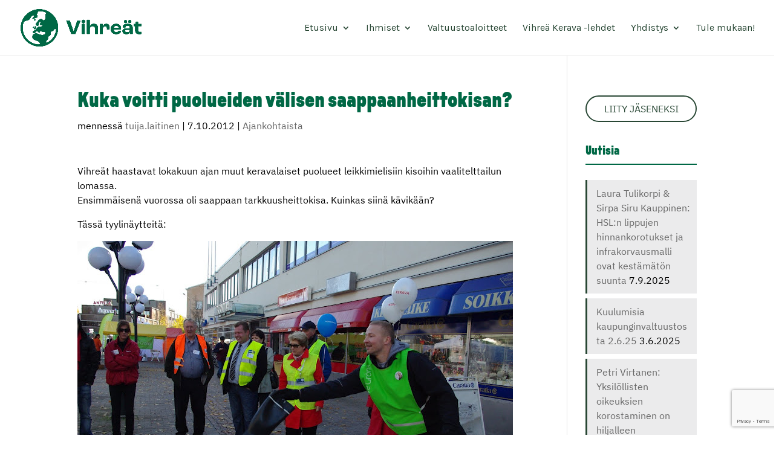

--- FILE ---
content_type: text/html; charset=utf-8
request_url: https://www.google.com/recaptcha/api2/anchor?ar=1&k=6LfJAv4UAAAAABAMnTMI4gPp4_mbtuVNqINbbbtH&co=aHR0cHM6Ly9rZXJhdmFudmlocmVhdC5maTo0NDM.&hl=en&v=PoyoqOPhxBO7pBk68S4YbpHZ&size=invisible&anchor-ms=20000&execute-ms=30000&cb=c38sbj5rcguk
body_size: 48902
content:
<!DOCTYPE HTML><html dir="ltr" lang="en"><head><meta http-equiv="Content-Type" content="text/html; charset=UTF-8">
<meta http-equiv="X-UA-Compatible" content="IE=edge">
<title>reCAPTCHA</title>
<style type="text/css">
/* cyrillic-ext */
@font-face {
  font-family: 'Roboto';
  font-style: normal;
  font-weight: 400;
  font-stretch: 100%;
  src: url(//fonts.gstatic.com/s/roboto/v48/KFO7CnqEu92Fr1ME7kSn66aGLdTylUAMa3GUBHMdazTgWw.woff2) format('woff2');
  unicode-range: U+0460-052F, U+1C80-1C8A, U+20B4, U+2DE0-2DFF, U+A640-A69F, U+FE2E-FE2F;
}
/* cyrillic */
@font-face {
  font-family: 'Roboto';
  font-style: normal;
  font-weight: 400;
  font-stretch: 100%;
  src: url(//fonts.gstatic.com/s/roboto/v48/KFO7CnqEu92Fr1ME7kSn66aGLdTylUAMa3iUBHMdazTgWw.woff2) format('woff2');
  unicode-range: U+0301, U+0400-045F, U+0490-0491, U+04B0-04B1, U+2116;
}
/* greek-ext */
@font-face {
  font-family: 'Roboto';
  font-style: normal;
  font-weight: 400;
  font-stretch: 100%;
  src: url(//fonts.gstatic.com/s/roboto/v48/KFO7CnqEu92Fr1ME7kSn66aGLdTylUAMa3CUBHMdazTgWw.woff2) format('woff2');
  unicode-range: U+1F00-1FFF;
}
/* greek */
@font-face {
  font-family: 'Roboto';
  font-style: normal;
  font-weight: 400;
  font-stretch: 100%;
  src: url(//fonts.gstatic.com/s/roboto/v48/KFO7CnqEu92Fr1ME7kSn66aGLdTylUAMa3-UBHMdazTgWw.woff2) format('woff2');
  unicode-range: U+0370-0377, U+037A-037F, U+0384-038A, U+038C, U+038E-03A1, U+03A3-03FF;
}
/* math */
@font-face {
  font-family: 'Roboto';
  font-style: normal;
  font-weight: 400;
  font-stretch: 100%;
  src: url(//fonts.gstatic.com/s/roboto/v48/KFO7CnqEu92Fr1ME7kSn66aGLdTylUAMawCUBHMdazTgWw.woff2) format('woff2');
  unicode-range: U+0302-0303, U+0305, U+0307-0308, U+0310, U+0312, U+0315, U+031A, U+0326-0327, U+032C, U+032F-0330, U+0332-0333, U+0338, U+033A, U+0346, U+034D, U+0391-03A1, U+03A3-03A9, U+03B1-03C9, U+03D1, U+03D5-03D6, U+03F0-03F1, U+03F4-03F5, U+2016-2017, U+2034-2038, U+203C, U+2040, U+2043, U+2047, U+2050, U+2057, U+205F, U+2070-2071, U+2074-208E, U+2090-209C, U+20D0-20DC, U+20E1, U+20E5-20EF, U+2100-2112, U+2114-2115, U+2117-2121, U+2123-214F, U+2190, U+2192, U+2194-21AE, U+21B0-21E5, U+21F1-21F2, U+21F4-2211, U+2213-2214, U+2216-22FF, U+2308-230B, U+2310, U+2319, U+231C-2321, U+2336-237A, U+237C, U+2395, U+239B-23B7, U+23D0, U+23DC-23E1, U+2474-2475, U+25AF, U+25B3, U+25B7, U+25BD, U+25C1, U+25CA, U+25CC, U+25FB, U+266D-266F, U+27C0-27FF, U+2900-2AFF, U+2B0E-2B11, U+2B30-2B4C, U+2BFE, U+3030, U+FF5B, U+FF5D, U+1D400-1D7FF, U+1EE00-1EEFF;
}
/* symbols */
@font-face {
  font-family: 'Roboto';
  font-style: normal;
  font-weight: 400;
  font-stretch: 100%;
  src: url(//fonts.gstatic.com/s/roboto/v48/KFO7CnqEu92Fr1ME7kSn66aGLdTylUAMaxKUBHMdazTgWw.woff2) format('woff2');
  unicode-range: U+0001-000C, U+000E-001F, U+007F-009F, U+20DD-20E0, U+20E2-20E4, U+2150-218F, U+2190, U+2192, U+2194-2199, U+21AF, U+21E6-21F0, U+21F3, U+2218-2219, U+2299, U+22C4-22C6, U+2300-243F, U+2440-244A, U+2460-24FF, U+25A0-27BF, U+2800-28FF, U+2921-2922, U+2981, U+29BF, U+29EB, U+2B00-2BFF, U+4DC0-4DFF, U+FFF9-FFFB, U+10140-1018E, U+10190-1019C, U+101A0, U+101D0-101FD, U+102E0-102FB, U+10E60-10E7E, U+1D2C0-1D2D3, U+1D2E0-1D37F, U+1F000-1F0FF, U+1F100-1F1AD, U+1F1E6-1F1FF, U+1F30D-1F30F, U+1F315, U+1F31C, U+1F31E, U+1F320-1F32C, U+1F336, U+1F378, U+1F37D, U+1F382, U+1F393-1F39F, U+1F3A7-1F3A8, U+1F3AC-1F3AF, U+1F3C2, U+1F3C4-1F3C6, U+1F3CA-1F3CE, U+1F3D4-1F3E0, U+1F3ED, U+1F3F1-1F3F3, U+1F3F5-1F3F7, U+1F408, U+1F415, U+1F41F, U+1F426, U+1F43F, U+1F441-1F442, U+1F444, U+1F446-1F449, U+1F44C-1F44E, U+1F453, U+1F46A, U+1F47D, U+1F4A3, U+1F4B0, U+1F4B3, U+1F4B9, U+1F4BB, U+1F4BF, U+1F4C8-1F4CB, U+1F4D6, U+1F4DA, U+1F4DF, U+1F4E3-1F4E6, U+1F4EA-1F4ED, U+1F4F7, U+1F4F9-1F4FB, U+1F4FD-1F4FE, U+1F503, U+1F507-1F50B, U+1F50D, U+1F512-1F513, U+1F53E-1F54A, U+1F54F-1F5FA, U+1F610, U+1F650-1F67F, U+1F687, U+1F68D, U+1F691, U+1F694, U+1F698, U+1F6AD, U+1F6B2, U+1F6B9-1F6BA, U+1F6BC, U+1F6C6-1F6CF, U+1F6D3-1F6D7, U+1F6E0-1F6EA, U+1F6F0-1F6F3, U+1F6F7-1F6FC, U+1F700-1F7FF, U+1F800-1F80B, U+1F810-1F847, U+1F850-1F859, U+1F860-1F887, U+1F890-1F8AD, U+1F8B0-1F8BB, U+1F8C0-1F8C1, U+1F900-1F90B, U+1F93B, U+1F946, U+1F984, U+1F996, U+1F9E9, U+1FA00-1FA6F, U+1FA70-1FA7C, U+1FA80-1FA89, U+1FA8F-1FAC6, U+1FACE-1FADC, U+1FADF-1FAE9, U+1FAF0-1FAF8, U+1FB00-1FBFF;
}
/* vietnamese */
@font-face {
  font-family: 'Roboto';
  font-style: normal;
  font-weight: 400;
  font-stretch: 100%;
  src: url(//fonts.gstatic.com/s/roboto/v48/KFO7CnqEu92Fr1ME7kSn66aGLdTylUAMa3OUBHMdazTgWw.woff2) format('woff2');
  unicode-range: U+0102-0103, U+0110-0111, U+0128-0129, U+0168-0169, U+01A0-01A1, U+01AF-01B0, U+0300-0301, U+0303-0304, U+0308-0309, U+0323, U+0329, U+1EA0-1EF9, U+20AB;
}
/* latin-ext */
@font-face {
  font-family: 'Roboto';
  font-style: normal;
  font-weight: 400;
  font-stretch: 100%;
  src: url(//fonts.gstatic.com/s/roboto/v48/KFO7CnqEu92Fr1ME7kSn66aGLdTylUAMa3KUBHMdazTgWw.woff2) format('woff2');
  unicode-range: U+0100-02BA, U+02BD-02C5, U+02C7-02CC, U+02CE-02D7, U+02DD-02FF, U+0304, U+0308, U+0329, U+1D00-1DBF, U+1E00-1E9F, U+1EF2-1EFF, U+2020, U+20A0-20AB, U+20AD-20C0, U+2113, U+2C60-2C7F, U+A720-A7FF;
}
/* latin */
@font-face {
  font-family: 'Roboto';
  font-style: normal;
  font-weight: 400;
  font-stretch: 100%;
  src: url(//fonts.gstatic.com/s/roboto/v48/KFO7CnqEu92Fr1ME7kSn66aGLdTylUAMa3yUBHMdazQ.woff2) format('woff2');
  unicode-range: U+0000-00FF, U+0131, U+0152-0153, U+02BB-02BC, U+02C6, U+02DA, U+02DC, U+0304, U+0308, U+0329, U+2000-206F, U+20AC, U+2122, U+2191, U+2193, U+2212, U+2215, U+FEFF, U+FFFD;
}
/* cyrillic-ext */
@font-face {
  font-family: 'Roboto';
  font-style: normal;
  font-weight: 500;
  font-stretch: 100%;
  src: url(//fonts.gstatic.com/s/roboto/v48/KFO7CnqEu92Fr1ME7kSn66aGLdTylUAMa3GUBHMdazTgWw.woff2) format('woff2');
  unicode-range: U+0460-052F, U+1C80-1C8A, U+20B4, U+2DE0-2DFF, U+A640-A69F, U+FE2E-FE2F;
}
/* cyrillic */
@font-face {
  font-family: 'Roboto';
  font-style: normal;
  font-weight: 500;
  font-stretch: 100%;
  src: url(//fonts.gstatic.com/s/roboto/v48/KFO7CnqEu92Fr1ME7kSn66aGLdTylUAMa3iUBHMdazTgWw.woff2) format('woff2');
  unicode-range: U+0301, U+0400-045F, U+0490-0491, U+04B0-04B1, U+2116;
}
/* greek-ext */
@font-face {
  font-family: 'Roboto';
  font-style: normal;
  font-weight: 500;
  font-stretch: 100%;
  src: url(//fonts.gstatic.com/s/roboto/v48/KFO7CnqEu92Fr1ME7kSn66aGLdTylUAMa3CUBHMdazTgWw.woff2) format('woff2');
  unicode-range: U+1F00-1FFF;
}
/* greek */
@font-face {
  font-family: 'Roboto';
  font-style: normal;
  font-weight: 500;
  font-stretch: 100%;
  src: url(//fonts.gstatic.com/s/roboto/v48/KFO7CnqEu92Fr1ME7kSn66aGLdTylUAMa3-UBHMdazTgWw.woff2) format('woff2');
  unicode-range: U+0370-0377, U+037A-037F, U+0384-038A, U+038C, U+038E-03A1, U+03A3-03FF;
}
/* math */
@font-face {
  font-family: 'Roboto';
  font-style: normal;
  font-weight: 500;
  font-stretch: 100%;
  src: url(//fonts.gstatic.com/s/roboto/v48/KFO7CnqEu92Fr1ME7kSn66aGLdTylUAMawCUBHMdazTgWw.woff2) format('woff2');
  unicode-range: U+0302-0303, U+0305, U+0307-0308, U+0310, U+0312, U+0315, U+031A, U+0326-0327, U+032C, U+032F-0330, U+0332-0333, U+0338, U+033A, U+0346, U+034D, U+0391-03A1, U+03A3-03A9, U+03B1-03C9, U+03D1, U+03D5-03D6, U+03F0-03F1, U+03F4-03F5, U+2016-2017, U+2034-2038, U+203C, U+2040, U+2043, U+2047, U+2050, U+2057, U+205F, U+2070-2071, U+2074-208E, U+2090-209C, U+20D0-20DC, U+20E1, U+20E5-20EF, U+2100-2112, U+2114-2115, U+2117-2121, U+2123-214F, U+2190, U+2192, U+2194-21AE, U+21B0-21E5, U+21F1-21F2, U+21F4-2211, U+2213-2214, U+2216-22FF, U+2308-230B, U+2310, U+2319, U+231C-2321, U+2336-237A, U+237C, U+2395, U+239B-23B7, U+23D0, U+23DC-23E1, U+2474-2475, U+25AF, U+25B3, U+25B7, U+25BD, U+25C1, U+25CA, U+25CC, U+25FB, U+266D-266F, U+27C0-27FF, U+2900-2AFF, U+2B0E-2B11, U+2B30-2B4C, U+2BFE, U+3030, U+FF5B, U+FF5D, U+1D400-1D7FF, U+1EE00-1EEFF;
}
/* symbols */
@font-face {
  font-family: 'Roboto';
  font-style: normal;
  font-weight: 500;
  font-stretch: 100%;
  src: url(//fonts.gstatic.com/s/roboto/v48/KFO7CnqEu92Fr1ME7kSn66aGLdTylUAMaxKUBHMdazTgWw.woff2) format('woff2');
  unicode-range: U+0001-000C, U+000E-001F, U+007F-009F, U+20DD-20E0, U+20E2-20E4, U+2150-218F, U+2190, U+2192, U+2194-2199, U+21AF, U+21E6-21F0, U+21F3, U+2218-2219, U+2299, U+22C4-22C6, U+2300-243F, U+2440-244A, U+2460-24FF, U+25A0-27BF, U+2800-28FF, U+2921-2922, U+2981, U+29BF, U+29EB, U+2B00-2BFF, U+4DC0-4DFF, U+FFF9-FFFB, U+10140-1018E, U+10190-1019C, U+101A0, U+101D0-101FD, U+102E0-102FB, U+10E60-10E7E, U+1D2C0-1D2D3, U+1D2E0-1D37F, U+1F000-1F0FF, U+1F100-1F1AD, U+1F1E6-1F1FF, U+1F30D-1F30F, U+1F315, U+1F31C, U+1F31E, U+1F320-1F32C, U+1F336, U+1F378, U+1F37D, U+1F382, U+1F393-1F39F, U+1F3A7-1F3A8, U+1F3AC-1F3AF, U+1F3C2, U+1F3C4-1F3C6, U+1F3CA-1F3CE, U+1F3D4-1F3E0, U+1F3ED, U+1F3F1-1F3F3, U+1F3F5-1F3F7, U+1F408, U+1F415, U+1F41F, U+1F426, U+1F43F, U+1F441-1F442, U+1F444, U+1F446-1F449, U+1F44C-1F44E, U+1F453, U+1F46A, U+1F47D, U+1F4A3, U+1F4B0, U+1F4B3, U+1F4B9, U+1F4BB, U+1F4BF, U+1F4C8-1F4CB, U+1F4D6, U+1F4DA, U+1F4DF, U+1F4E3-1F4E6, U+1F4EA-1F4ED, U+1F4F7, U+1F4F9-1F4FB, U+1F4FD-1F4FE, U+1F503, U+1F507-1F50B, U+1F50D, U+1F512-1F513, U+1F53E-1F54A, U+1F54F-1F5FA, U+1F610, U+1F650-1F67F, U+1F687, U+1F68D, U+1F691, U+1F694, U+1F698, U+1F6AD, U+1F6B2, U+1F6B9-1F6BA, U+1F6BC, U+1F6C6-1F6CF, U+1F6D3-1F6D7, U+1F6E0-1F6EA, U+1F6F0-1F6F3, U+1F6F7-1F6FC, U+1F700-1F7FF, U+1F800-1F80B, U+1F810-1F847, U+1F850-1F859, U+1F860-1F887, U+1F890-1F8AD, U+1F8B0-1F8BB, U+1F8C0-1F8C1, U+1F900-1F90B, U+1F93B, U+1F946, U+1F984, U+1F996, U+1F9E9, U+1FA00-1FA6F, U+1FA70-1FA7C, U+1FA80-1FA89, U+1FA8F-1FAC6, U+1FACE-1FADC, U+1FADF-1FAE9, U+1FAF0-1FAF8, U+1FB00-1FBFF;
}
/* vietnamese */
@font-face {
  font-family: 'Roboto';
  font-style: normal;
  font-weight: 500;
  font-stretch: 100%;
  src: url(//fonts.gstatic.com/s/roboto/v48/KFO7CnqEu92Fr1ME7kSn66aGLdTylUAMa3OUBHMdazTgWw.woff2) format('woff2');
  unicode-range: U+0102-0103, U+0110-0111, U+0128-0129, U+0168-0169, U+01A0-01A1, U+01AF-01B0, U+0300-0301, U+0303-0304, U+0308-0309, U+0323, U+0329, U+1EA0-1EF9, U+20AB;
}
/* latin-ext */
@font-face {
  font-family: 'Roboto';
  font-style: normal;
  font-weight: 500;
  font-stretch: 100%;
  src: url(//fonts.gstatic.com/s/roboto/v48/KFO7CnqEu92Fr1ME7kSn66aGLdTylUAMa3KUBHMdazTgWw.woff2) format('woff2');
  unicode-range: U+0100-02BA, U+02BD-02C5, U+02C7-02CC, U+02CE-02D7, U+02DD-02FF, U+0304, U+0308, U+0329, U+1D00-1DBF, U+1E00-1E9F, U+1EF2-1EFF, U+2020, U+20A0-20AB, U+20AD-20C0, U+2113, U+2C60-2C7F, U+A720-A7FF;
}
/* latin */
@font-face {
  font-family: 'Roboto';
  font-style: normal;
  font-weight: 500;
  font-stretch: 100%;
  src: url(//fonts.gstatic.com/s/roboto/v48/KFO7CnqEu92Fr1ME7kSn66aGLdTylUAMa3yUBHMdazQ.woff2) format('woff2');
  unicode-range: U+0000-00FF, U+0131, U+0152-0153, U+02BB-02BC, U+02C6, U+02DA, U+02DC, U+0304, U+0308, U+0329, U+2000-206F, U+20AC, U+2122, U+2191, U+2193, U+2212, U+2215, U+FEFF, U+FFFD;
}
/* cyrillic-ext */
@font-face {
  font-family: 'Roboto';
  font-style: normal;
  font-weight: 900;
  font-stretch: 100%;
  src: url(//fonts.gstatic.com/s/roboto/v48/KFO7CnqEu92Fr1ME7kSn66aGLdTylUAMa3GUBHMdazTgWw.woff2) format('woff2');
  unicode-range: U+0460-052F, U+1C80-1C8A, U+20B4, U+2DE0-2DFF, U+A640-A69F, U+FE2E-FE2F;
}
/* cyrillic */
@font-face {
  font-family: 'Roboto';
  font-style: normal;
  font-weight: 900;
  font-stretch: 100%;
  src: url(//fonts.gstatic.com/s/roboto/v48/KFO7CnqEu92Fr1ME7kSn66aGLdTylUAMa3iUBHMdazTgWw.woff2) format('woff2');
  unicode-range: U+0301, U+0400-045F, U+0490-0491, U+04B0-04B1, U+2116;
}
/* greek-ext */
@font-face {
  font-family: 'Roboto';
  font-style: normal;
  font-weight: 900;
  font-stretch: 100%;
  src: url(//fonts.gstatic.com/s/roboto/v48/KFO7CnqEu92Fr1ME7kSn66aGLdTylUAMa3CUBHMdazTgWw.woff2) format('woff2');
  unicode-range: U+1F00-1FFF;
}
/* greek */
@font-face {
  font-family: 'Roboto';
  font-style: normal;
  font-weight: 900;
  font-stretch: 100%;
  src: url(//fonts.gstatic.com/s/roboto/v48/KFO7CnqEu92Fr1ME7kSn66aGLdTylUAMa3-UBHMdazTgWw.woff2) format('woff2');
  unicode-range: U+0370-0377, U+037A-037F, U+0384-038A, U+038C, U+038E-03A1, U+03A3-03FF;
}
/* math */
@font-face {
  font-family: 'Roboto';
  font-style: normal;
  font-weight: 900;
  font-stretch: 100%;
  src: url(//fonts.gstatic.com/s/roboto/v48/KFO7CnqEu92Fr1ME7kSn66aGLdTylUAMawCUBHMdazTgWw.woff2) format('woff2');
  unicode-range: U+0302-0303, U+0305, U+0307-0308, U+0310, U+0312, U+0315, U+031A, U+0326-0327, U+032C, U+032F-0330, U+0332-0333, U+0338, U+033A, U+0346, U+034D, U+0391-03A1, U+03A3-03A9, U+03B1-03C9, U+03D1, U+03D5-03D6, U+03F0-03F1, U+03F4-03F5, U+2016-2017, U+2034-2038, U+203C, U+2040, U+2043, U+2047, U+2050, U+2057, U+205F, U+2070-2071, U+2074-208E, U+2090-209C, U+20D0-20DC, U+20E1, U+20E5-20EF, U+2100-2112, U+2114-2115, U+2117-2121, U+2123-214F, U+2190, U+2192, U+2194-21AE, U+21B0-21E5, U+21F1-21F2, U+21F4-2211, U+2213-2214, U+2216-22FF, U+2308-230B, U+2310, U+2319, U+231C-2321, U+2336-237A, U+237C, U+2395, U+239B-23B7, U+23D0, U+23DC-23E1, U+2474-2475, U+25AF, U+25B3, U+25B7, U+25BD, U+25C1, U+25CA, U+25CC, U+25FB, U+266D-266F, U+27C0-27FF, U+2900-2AFF, U+2B0E-2B11, U+2B30-2B4C, U+2BFE, U+3030, U+FF5B, U+FF5D, U+1D400-1D7FF, U+1EE00-1EEFF;
}
/* symbols */
@font-face {
  font-family: 'Roboto';
  font-style: normal;
  font-weight: 900;
  font-stretch: 100%;
  src: url(//fonts.gstatic.com/s/roboto/v48/KFO7CnqEu92Fr1ME7kSn66aGLdTylUAMaxKUBHMdazTgWw.woff2) format('woff2');
  unicode-range: U+0001-000C, U+000E-001F, U+007F-009F, U+20DD-20E0, U+20E2-20E4, U+2150-218F, U+2190, U+2192, U+2194-2199, U+21AF, U+21E6-21F0, U+21F3, U+2218-2219, U+2299, U+22C4-22C6, U+2300-243F, U+2440-244A, U+2460-24FF, U+25A0-27BF, U+2800-28FF, U+2921-2922, U+2981, U+29BF, U+29EB, U+2B00-2BFF, U+4DC0-4DFF, U+FFF9-FFFB, U+10140-1018E, U+10190-1019C, U+101A0, U+101D0-101FD, U+102E0-102FB, U+10E60-10E7E, U+1D2C0-1D2D3, U+1D2E0-1D37F, U+1F000-1F0FF, U+1F100-1F1AD, U+1F1E6-1F1FF, U+1F30D-1F30F, U+1F315, U+1F31C, U+1F31E, U+1F320-1F32C, U+1F336, U+1F378, U+1F37D, U+1F382, U+1F393-1F39F, U+1F3A7-1F3A8, U+1F3AC-1F3AF, U+1F3C2, U+1F3C4-1F3C6, U+1F3CA-1F3CE, U+1F3D4-1F3E0, U+1F3ED, U+1F3F1-1F3F3, U+1F3F5-1F3F7, U+1F408, U+1F415, U+1F41F, U+1F426, U+1F43F, U+1F441-1F442, U+1F444, U+1F446-1F449, U+1F44C-1F44E, U+1F453, U+1F46A, U+1F47D, U+1F4A3, U+1F4B0, U+1F4B3, U+1F4B9, U+1F4BB, U+1F4BF, U+1F4C8-1F4CB, U+1F4D6, U+1F4DA, U+1F4DF, U+1F4E3-1F4E6, U+1F4EA-1F4ED, U+1F4F7, U+1F4F9-1F4FB, U+1F4FD-1F4FE, U+1F503, U+1F507-1F50B, U+1F50D, U+1F512-1F513, U+1F53E-1F54A, U+1F54F-1F5FA, U+1F610, U+1F650-1F67F, U+1F687, U+1F68D, U+1F691, U+1F694, U+1F698, U+1F6AD, U+1F6B2, U+1F6B9-1F6BA, U+1F6BC, U+1F6C6-1F6CF, U+1F6D3-1F6D7, U+1F6E0-1F6EA, U+1F6F0-1F6F3, U+1F6F7-1F6FC, U+1F700-1F7FF, U+1F800-1F80B, U+1F810-1F847, U+1F850-1F859, U+1F860-1F887, U+1F890-1F8AD, U+1F8B0-1F8BB, U+1F8C0-1F8C1, U+1F900-1F90B, U+1F93B, U+1F946, U+1F984, U+1F996, U+1F9E9, U+1FA00-1FA6F, U+1FA70-1FA7C, U+1FA80-1FA89, U+1FA8F-1FAC6, U+1FACE-1FADC, U+1FADF-1FAE9, U+1FAF0-1FAF8, U+1FB00-1FBFF;
}
/* vietnamese */
@font-face {
  font-family: 'Roboto';
  font-style: normal;
  font-weight: 900;
  font-stretch: 100%;
  src: url(//fonts.gstatic.com/s/roboto/v48/KFO7CnqEu92Fr1ME7kSn66aGLdTylUAMa3OUBHMdazTgWw.woff2) format('woff2');
  unicode-range: U+0102-0103, U+0110-0111, U+0128-0129, U+0168-0169, U+01A0-01A1, U+01AF-01B0, U+0300-0301, U+0303-0304, U+0308-0309, U+0323, U+0329, U+1EA0-1EF9, U+20AB;
}
/* latin-ext */
@font-face {
  font-family: 'Roboto';
  font-style: normal;
  font-weight: 900;
  font-stretch: 100%;
  src: url(//fonts.gstatic.com/s/roboto/v48/KFO7CnqEu92Fr1ME7kSn66aGLdTylUAMa3KUBHMdazTgWw.woff2) format('woff2');
  unicode-range: U+0100-02BA, U+02BD-02C5, U+02C7-02CC, U+02CE-02D7, U+02DD-02FF, U+0304, U+0308, U+0329, U+1D00-1DBF, U+1E00-1E9F, U+1EF2-1EFF, U+2020, U+20A0-20AB, U+20AD-20C0, U+2113, U+2C60-2C7F, U+A720-A7FF;
}
/* latin */
@font-face {
  font-family: 'Roboto';
  font-style: normal;
  font-weight: 900;
  font-stretch: 100%;
  src: url(//fonts.gstatic.com/s/roboto/v48/KFO7CnqEu92Fr1ME7kSn66aGLdTylUAMa3yUBHMdazQ.woff2) format('woff2');
  unicode-range: U+0000-00FF, U+0131, U+0152-0153, U+02BB-02BC, U+02C6, U+02DA, U+02DC, U+0304, U+0308, U+0329, U+2000-206F, U+20AC, U+2122, U+2191, U+2193, U+2212, U+2215, U+FEFF, U+FFFD;
}

</style>
<link rel="stylesheet" type="text/css" href="https://www.gstatic.com/recaptcha/releases/PoyoqOPhxBO7pBk68S4YbpHZ/styles__ltr.css">
<script nonce="20JenDU1nJJ7YQ2joFaq0Q" type="text/javascript">window['__recaptcha_api'] = 'https://www.google.com/recaptcha/api2/';</script>
<script type="text/javascript" src="https://www.gstatic.com/recaptcha/releases/PoyoqOPhxBO7pBk68S4YbpHZ/recaptcha__en.js" nonce="20JenDU1nJJ7YQ2joFaq0Q">
      
    </script></head>
<body><div id="rc-anchor-alert" class="rc-anchor-alert"></div>
<input type="hidden" id="recaptcha-token" value="[base64]">
<script type="text/javascript" nonce="20JenDU1nJJ7YQ2joFaq0Q">
      recaptcha.anchor.Main.init("[\x22ainput\x22,[\x22bgdata\x22,\x22\x22,\[base64]/[base64]/[base64]/[base64]/[base64]/[base64]/[base64]/[base64]/[base64]/[base64]\\u003d\x22,\[base64]\\u003d\x22,\x22wr3Cl8KTDMKMw6HCmB/DjcO+Z8OZSUEOHigaJMKRwo7CuBwJw5zCrEnCoDrCuBt/wofDlcKCw6dXImstw7TCvkHDnMK+Jlw+w41uf8KRw4I2wrJxw6TDhFHDgGtMw4UzwoYTw5XDj8OtwoXDl8KOw5MnKcKCw6LCsT7DisOsR0PCtUPCpcO9ETvCqcK5akDCuMOtwp0RGjoWwqTDgnA7d8OXScOSwqfClSPCmcKwY8Oywp/DvBlnCS/[base64]/CgMKpwrM0H8OIOsKkwrZKw78fSxcRaAnDnsOMw73DownCsF7DqETDr2w8UGwwdw/Cv8K1dUwfw6vCvsKowodBO8Onwot9ViTCqG0yw5nClMO1w6DDrGkBfR/Cq3Nlwrk0NcOcwpHCtBHDjsOcw54/wqQcw5Fpw4wOwo7DlsOjw7XCgMO4M8Kuw6xPw5fCti8Ab8OzPMKPw6LDpMKuwpfDgsKFW8Kjw67CryZMwqNvwph5Zh/Dk3bDhBVqQi0Gw7NfJ8O3OMKWw6lGBMKPL8ObawQNw77CosKvw4fDgHHDog/[base64]/CtELCqcKKGkgLw4tIC2PDocOPSsOtw5TDvVLCtsKbw7w8T3hOw5zCjcOAwqcjw5XDjHXDmCfDoUMpw6bDl8KQw4/DhMKQw77CuSAGw78vaMKjEHTCsR7DpFQLwosQOHU/CsKswplvEEsQWW7CsA3CssKcJ8KSV1rCsjAKw6taw6TCkGVTw5IpTQfCi8K6wq1ow7XCq8OkfVQ/wqLDssKKw4BeNsO2w4x0w4DDqMOuwpw4w5Rww4zCmsOffgHDkhDCjMOwf0lgwp9XJlDDosKqI8KXw5llw5thw4vDj8KTw69KwrfCq8Oxw4PCkUNedxXCjcKlworCs2FIw6NawobCv1h8wp/[base64]/dcOxw6fDm04wZcOPSsOHwp3CrC3CtsOkSsOTDijCvcKfDcKIw6cOWgg2TcKrBsOZwqfDqMKAwptVWsKTa8OKwrtDw4vDhsKcD0zDrQhpwqBhJVldw47CjyjChcOeYQVrwpAbFRLDs8OGwpTCs8ODw7vCssKLwpbDnxAMwqLCj3vClsK5wok+QAfChMO/w5nCnMKTwopzwr/CujkAaErDvg3CqnwoRm/DoiodwpTCphA8JMOTN0p9KcKqwq/DsMOsw5TCmXk/ScKWGsK1H8Ocw5UnFMOaNsKPwpLDo3LDuMO5wqJgwrXCk241OHLClcOPwqt6BE8Aw5Rlw7gATMKLw5LCkGQUwqIbMBDDlMKFw7NUw4bDscKYWMK6QilFDhx/ScKKwrzCh8KoWR1sw74sw6nDrcOuwox3w7jDqwEBw4HCqjPCgErCr8KBwrwxwrHCscOvwpkGw6PDs8OLw6/[base64]/[base64]/DqsOsV3rCrCPDh8KhOCPCucKkw63Cn8KgKG9gAldWGMK5w6cgICXCplJdw63Dhm9rw6UEwrLDlcOQJMOSw6TDo8KGInnCqMO2L8Kowpdcw7TDlcKyHU/DlUM3w6LDs2YoZ8KNSU9Fw5jCtcOdw7bDqsKEKVjCgjscBcOpK8K0QsOlw6BJLQjDlMO3w5HDoMOgwrbCtcKBw4cQOsKawqHDp8OWaQ3ClsKrccO9w71TwqHCkMK0w7tBYMO5a8K3wpwlwpLCmsKKT1TDn8KZw5fDjXslwok3fMKYwpFHZljDscK/I0Bqw6rCkXRxwpzDgHrCr1PDlhbCuA9kwoHDjsKmwqnCmMO3wokNHsOMSMOda8KfPXLCgsKSAR9NwrzDsHVlwok9LwsTFnQmw4TCvsOawojDssKdwr50w7AxWxMawqpGWT/Cu8OBw4jDg8K+w7XDmDHDtBEsw6fDoMOgOcOqOj3Dp27CmnzCucKpGBgHEzbCmx/CtsO2wrhNZzdTwqHDqBIhRHbChFTDnQ0pVxnCi8KiXcOLfghuwqZDB8KRw4I6T3o3RsOvw7TCk8KTDSpbw6TDuMO0NFMOUcK/CcOSVH/CkWo0wpTDmcKYw4kvCiDDt8KHAcKlNnzCvQHDksKRXB5YNTfCkMK+w6sOwqwMFcKNdcKUwoDCoMOrbGsZwrp2NsOrWcK/w5XChDobLsKzwoFNOwYaAsO8w4HChDfDl8OJw77DiMKww7HCocKEJsKYSW8bUmPDi8KNw4IlMsOfw6rCpX/Ct8OKw4HDisKuwqjDqsKaw4fCg8O4wpcOw48wwobCisKxIljDicKUMTxew68NHxovw7nDi3DCj2LDscOQw7E2bHbCuQBCw7fClAHDosO0T8OeTMKBUy3CjMKjUXfCmHE2TcKDa8OQw5UEw699HQR/w4pFw7IOTcOuTcKKwoh5NsOOw6/[base64]/[base64]/CgjtTwqRlwp0gOcOKXsOhwq8lw4Bpw7tIwqd2fxHDmSTCjnzDkUN/[base64]/TcO9A8KbEcKHw4MEwoZGZCQFcsKyw5YWb8OKw7rDoMOfw5UeYRDCvcO3U8OIwpzDmDrDgRo0w4wxwr5Pw6ljE8O0HsKew6Q4HTzCrVPCu23CkMOkSTF/SjRAw5jDrkdBIMKDwoN5wrsZwpLCjXDDrMO8csKabMKjHsO2wo0NwocrdEhcHFR8wpM8w60bw5sXSBHDqcKKT8O+w5p+wrrCksKDw4HCn05owqTCp8KTJ8KCwo/CjsKtIWjCkXjDmMK/wr7DrMK6ZsOKBRjCv8O+wojDjA/Cs8OJHyjCpsKLSk8ww5URw67ClF7CrHXCjcOvw7YcWn7DsgzCrsKQeMKACMOyC8OePzbDlywxwq9PZsKfAxhQIRJDwq3DgcKrFGPCnMOmw4PDjMKXQHcNBhbDgMO2HMOsSCIGN1pOwoTCpUR3w6/CusKEBQYuw5XCmcKywq5Pwo0Jw6/CoHpowqghDzdEw4LCp8Kcwq3CjWrDnVVjXcKnKsODwo/DssKpw50IHT9dQxoPacOlSMKrMcOwV3jCqMKSPcKLCcKfwoHDuEbClRs9QxM4w7bDkcOjEzbCocKJAmLDrcKRYwnChgjDslfDnRzCu8K4w695w7zCtXhhbH3Do8OdfcKvwp1lWGTCp8KeOjdAwoEJARAeDUsWw7/CuMOEwqpewpnCh8OlI8OFOsKMAwHDvMKVKsOgGcOHw5IjfQvCjMK4RsOfOMOrwrRtFmolwqnDsAoPN8OIw7PDjcKdwqQsw47CuBA9GxRMccO7CMKqwrkIw4pWP8K5KHsvwqXCllfDgEXCiMKGw47ChsKGwpQjw5tjFsO/w53ChMKkQmzCtjxXwqXDmn5Hw6cfbcOzEMKWKgFUwp53ZMO8wr/[base64]/[base64]/wojCksK0w75ew7ZQw5XDpcOSw4/DgA/DmTTClcO+cBnCicKfJMKzwqrCmnjCkcKZw5J/WsKOw4tOKcOpe8K/wog8IcKow4vDlcO8eA/CrFfDnWY0woMifnlMdhLDm0fCncOPWClXwp9PwrEqw63CuMKyw5cEW8KAw5oow6cBwpXDrjnDnV/CisKlw7XDiVnDncOswrzCpXfCoMOMecK+FyLCuCvCkgbDqcKRMXQaw4jDhMKww4gfXTcYw5DDrHHDosOaWRjCtsKCw6XClcKawqzDnMKEwrQXw7jCvUTCnCjDvXLDs8OkHE/Dj8OzIsORE8O2HQw2w4fCuUPChz4Iw4zCk8OwwoBfLsKSDC1xCcKhw5s3wrLCm8OZBMKPZBV5woHDhGLDq00xISPDnsOgwrhnw7h4wrXCgnvCncK8YsKIwo4mOMKoOMKrwqPDoDAlZ8KAb2HDvi/DuD8rccOdw6nDs0FyeMKCwqlJGcOFBjTCncKCGsKDeMOgRCrClsKgSsODGnMXZWTDhMKKGMKYwoopNGlpw6gyVsK+w5HCscOpK8Kzwrtic13DgmvCmxF1BsK7CcO5w5fDtinDhsKiDsOSKEPCvsOQWEBNRQ/ChCjCj8ODw6XDswrDpENjw5QucQcQPV1rfMK2wq7DviLCrTrDtsKFw5g1woRBwo8DZ8K+XsOpw6d6DBsUbnrDoFo9QsOQwpN7wp/[base64]/b1Rqw7DCkcK7wqzDhw8hFwtrVcO2wrvDpThUw7oXSMOzwp1FasKUw5zDt0hXwrc2woxiwqQLw4zCs0XCuMOnXDvCqxzDrcKEFhnCksKgaEDCv8O8VB0Ow6/DryfDpMO+Z8OBci/[base64]/DgsKDMmXCrVwpYsOSYDPDq8Kxw7/Dv1wZVcKURcOVw54MwqXDvsKfZiNkw6XDoMK3w7U9cSrCosK3wpRvw4bCnMO/CMOlfxUPwq7ClMOSw49Cw4XChGvChUs5WMKowq8fIWInGMKSWcOTw5TDh8KHw6XDh8KKw65swoPCg8OTMsO4JcOFQh/CmsOvwoRkwplUwok7aV/[base64]/DtjzClzvDrid/w75EwqLDusK2wrAzN3vDvMOCwofDpDx6w6rDg8KzDcKIw4TDhjPDicOAwr7DqcKjwq7Do8O2wrTDr3XDk8O3w71MVztBwpTCksOmw4rDqycWOhvCpVVebcKBK8O4w7zDisKxwot/w7lKK8O8UCvCiQvDpXbCvcKhAsObw65nHMOHTMOFwrTCrMOMNMOnacKOw7zChWo3IsK0QHbCkGPDtHbDsRgow7UhOVXCu8Kkwq7DuMK/AMKnHMKGS8KgTMKVGHdzw5gjehECwp7Cu8KSNAHDkMO5VcKwwo0AwoMDY8KIwo7DmsKxAcOjODzCj8KNWAUQFE3CmgsUwrcSw6TDmMKmPMOeT8KbwowLwqUdAU4TDwvDosOrwpDDosK8WlNEBMOeKScUwpoqH2pcAsOKQMO6AQ/CpmLClQF9wq/Cml3DiAzCn0taw6FJTx0WFcK/eMKgH3dZLBdQAMOkw67DqTHDtsOlw6XDuVHCgcK8wrkiIUvDv8KyJMKLL3Bbw7dsw5fDhMKFworCpMK/[base64]/[base64]/[base64]/[base64]/ClsOsw7nDsMOJb2bDmcO8wq1dw41yNXlmJMK8SRxvw7PCq8OBaG8wfGdLCMKGScO3QlHCqhxuesK8PsOFSVs+w6rCocKcasODw6hqXHvDj0BVWkLDv8O1w6DDryLCgDfDi0DCvMODFh1wS8KpSzxKwpgYwqDCmsOnPMKdLMO/JC9bwp7Co2sRZ8KUw57Ch8KEJsKNwo3DmsOURC4TJsObB8OTwqrCuUTClsKEWVTCmMOYYBzDgMO4ajESwptBwq4RwpjCl3bDsMO+w44qa8OHD8OIO8KRQcO1XcO6f8KTJcKZwoc9wrATwrQZw5FaV8KZUWXCqsK6RHEgZTUuAsKJTcK0EcO/wqtNHUnDvlbDqVbDs8OdwoYmazrCr8KAwpbDpsKXwpPCicKCwqRaWsKMYjIqwrvDiMOnaQzDrUQwZcO1L2vCpMOMwq1hBsO4wpAjw5jCh8OEPRBuw4DCv8KaZ10nw4jClw/DoGvCssOGMMK4YHUxw6XCuDnDomLCtSlCw5IOBcOYwrnDiTFhwqViwr9zasOuwpYNLyLDvBHDtMKnwooHI8OOw5F9w5s7wq9/w70Jwqc2w6rDjsKOB2bDiFkmw55rwqTDj27Cjlp0w4EZwoJZw6FzwpnDuQ1+TsKYesKsw5DCr8Kuw4NbwovDg8OvwrXDknEDwpEMw4/CsCjClFHCkUDClmfCpcOUw5vDp8OXS0BPwpQfwoHDmF3Ch8KXwr7DjTtdIljDusOQRmwjA8KDYBwTwoXDoDnCnsKGGlbCpsOBNMOxw7zCtsO7w6/DvcK7wqrClmBBwqIHD8Ktw48HwpVowpjDuCnClcOGbA7Ct8OOe1zDqsOmUHpVIMOYFMKtwqLChMOFw43DgwQwPkvDs8KEwpphwpnDunXCvsK+w4HDksOfwo4sw5PDjsKVTSPDuAtODGLDl3NEwo4CJ1PDvxbCrMKzZx/DucKGwpc5KB5dCcO4OMKIw6vDu8K6woHCmxIoZkLCgMO+DsKdwqp1eGDCqcKDwrvDlTMadjTDjsOsdsKCwprCkwBMwpNiwoLCs8OBacKvw6PCrXPDijQJw4PCmxRvwo/CgMKRwqDCoMKyAMO5wrbCgnLCgWHCrU1Gw6TDvnXCj8KUMDwsEcOmw4LDtn5/HT3DnsOmNMK4wpvDmjfDkMO2aMOqK0gReMKIfMOWWQM0bcOpN8KtwrfChsKnwrPDixZgw4dCw63DrsKCIsKNd8K+EMOcN8O0esOxw53Dg2TDiEPCsXUkBcKRw5vCu8OSw73Dp8O6UsO1wpzDnXMTdWnChCXCmBsWWcOUw6jCqSvDtVoDFsOvwq0/wrxxf3nCrlUuTsKQwp7CtsOrw4BdK8KABsKlw6tpwoc8wrTCksKBwp1cWU3CpsK/wqgPwp4aPsOieMKkw5rDowwjfsOOHMK3w7HDh8OEUgRiw4rDpSjDvi7CjyNmBwkAEB3ChcOaIBErwqHCqk3DgUjCu8K2wqLDucOydnXCvCvCn3lBQG7Do3bDhAHDpsOGNRTDpsKQw6TDpWVYw4tFw5zCnxXCmMORPcOow5XDt8OvwqPCqVd+w6TDoQh/w5vCtcKAwqfClFsww6PCjG7Cr8KfMMK+wpPCnEkEwoBZYWfClcKuwp8CwpY6Wmgiw4/[base64]/Ck24aw60+YTLCncKLw4bDgsO3HHEGesKdGSN4w5lpbsKyYMOIe8K6wpxFw4jDt8Ktw7ZcwqVXAMKMw4TCkE3Dti5Kw5DCqcOEZsKYwoluK1PCrhPClcKwHMK0BMKfMVDDplVkF8KBw4/Dp8OywpBCwq/Cs8KCLMKNDFZjBsKCEip0Gk/CkcKAw7oLwrvDsQnDrMK+fsKCw7M3aMKQw6TCpcKyRxnDlmzCi8KaXcOIwovCjgLCoDAqBsOVM8KzwrfCthvDlsKGw5rCucOQw59VJDDCu8OuJEMcc8KZwo8bw5g8wo/CtwtjwqoGw47CuhIVDXkSBCPCsMOwdMOmYRoIwqJzQcO9w5UGcMO0w6AXw5fDjHpecMKFE1JPOMOedVrCoFjCosOLeCfDsRwfwpFeZjMZw6rDlQ/[base64]/PMOWLcOMMMObPcOZZmXCj1PCjGPDp8KiGMOLAcOuw7JAZMKseMKqwrApwq1lA1QmPcOeMzrDlsKmwrLCucONw7vDpcOYZMKEbMO/YcO/FMOPwo9/woPClTfCg3x2YUXCpMKjSXrDjBosY2TDqk8LwpgSF8KDaUDCvnd7wrEzwonCoR/DvsOpwqtTw5wUw7MrUw/Dt8OAwqNGWEdGwrzCnjfCoMO4JcOofcKhwoPCjhFKJAxlURrCiVrCgnjDpk/Dunc9fC8DQcKvPhDCqUvCsmvDg8K1w5jDi8OxN8K+wqUWOMOlAMOawovCjF/Chw1HEcK1wqEGJEZTXEwnEsOhQkHDh8OBwoQ5w7dxwphgIGvDoxTClsOBw7zCj0Ucw63ChUNlw6/DujbDrRQLHzvDqMKOw5TCr8KYwq18w5fDtSLClMK1w6zCmHHDnyrCpsO2cBBUGcOSwrhywqHDmW1Fw5Bywp9/[base64]/w5ARf8OsWWLCvMKBwopyQ8OuK1TDpMKqKcKiclkPR8KnOQ0jXBZ3wo3CtsOVO8OLw41pQgbDuX/CuMKIFhkgwollX8OmdzPDkcKcb0Jfw6TDl8K/IG1+aMKuwqIIajlCFsOjfXbCqgjDizgsRRvDsyc/w4RCwqAmCCoAQwrDn8O/[base64]/Cg1B3wqp7SXHDiSPCllvCkcO9KcK2O1vDisOawp/[base64]/Cl8Ofwq5ESsOOT1fDiwghbW3Dn1XDo8OfwqFLwpZ6Jg9NwrPCijJJcnt9M8Okw6jDjjzDjsOjQsOvPRt/UyTChgLChMOqw77CoRHCgcK3MsKEw6krw6vDmMO9w55nPcOSNcOjw6TCsgRwLxvDhzzChlfDn8KdVsK1NSUFw4J0BnrCssKGFcKGwrN2wr4yw5hCwp7Dn8KiwrjDhUpKH0rDi8Opw47DqcOgwqTDs3JlwpNUwoLDonbCnMOZeMK/woHDicOaXsOuDkQyCcOswr/[base64]/CtmzDpMO7ccK2MhTDow0zwqRsw4dsSsOrw7/[base64]/Ck8Okw4p8w5MaesOQw6ZqwrpywoLDu8KswoE3EGFdwq/[base64]/[base64]/DvsOVw4DDhHXDqhljw5w5wqA2wqJtwq/[base64]/Dow7CtcKRwo/Cp8K2UcOYw6hNwqfDnsKXwoBmw73DtcK0bcO8w5hOdMOBfURQwrnClsKFwocXFivDuGvDtB86Znxgw4PDisK/[base64]/CrlorwrQ5XQTCucOmewIfMcKtw650w6zCuELDs8KlwrF5w4fDqMOVwrh+XsO/wqg9w6LDg8OVL1XCqQfCjcOdwpVpCTnCmcOgZlPDm8O8E8KmbgIVVMKCwqnCrcK3GQzCi8OewqkNGkPCqMOhPSPCrcK+Ux/[base64]/ClUHDq8KPw6l5XDPDhcKPSBkzwrzDlcKAw4bDsAkRXMKKwrJ0w7scM8OtD8OUWsKVwp8SKcOGA8KtUsOywprCocK5eD8GXj91CiV0wqpnwrbDucKxa8OHFjbDhsKLeEU/QcO6DsO5w7fCk8KwYjZ9w6fCgS/[base64]/wqfCsMO8EcKpQsKZwrTCh8O+wrpAw4zCpW4fMQFedMK+X8K4YHXDpsOMw7dxAxUTw57CrsKYTcK1IHDCgcK/bWB2w4MDT8KIN8K7wrQUw7ImHMOCw6dSwr0xwqDDkMOyOSgGHcORVTnCpnnCncOGwqJ7wpcVwrkww5bDssO3w5/CuXnDqxDCr8OOdsOXNipgDUvDpAzDhcK3Q3oUSCBYB0rChztRVG8Rw4XCo8KtOsKMKjsWwqbDpkTDhATCi8OPw4fCsy4ARsOqw6gJc8K1ZzDCn0rCpsKdw7tmwqnDpSrCrMKzaRAkw4fDpsK7ecO1RsK9wr7DmXvDqnYrAB/Dv8OTwr3CoMO0GHDCisO+w47CtRltaUDDrcO6NcKCflrCusOpX8OHNAPDosO7L8K1eSXDpcKpEMOnw5IlwqhrwpXCqMOqAMKbw5Enw4xLfU3CuMOfUMKNwojCksOrwpp/w6/CrMOmX2Y4w4DDosO2wp4Ow5HDqsK2w60nwqLCj2LDsllkGgl9w6pFwqnDhFHDnDzDgWQSc0sBO8O0M8O7wrTCqGvDqRTCpcOkVHcZX8KRdi45w403WVNUwrA9wrzCp8KEw6PDlsObSg9Pw5nCjMKrw49aDsKrHj/Cg8O1w7Q7wpQ9YBLDgcO0DwJFNiXDtivCvSIDw5oRwq4DJsOMwq5VUsOuw78iXsOaw6IUCUkyLAtgwqLDhA9BVWzDl2Y0OsOWT3AsD35/Rwt1GMOhw7XCncKkw45swqA1Y8KnC8KMwqVFwprCm8OlPl0oOQ/DuMOvw5F8asObwoTCpklgw4rDvxfCpcKqCcOUw7lnBVQYKSBYwrpDfynDmMKNIMK0ecKCdcKhwqjDrsOuTXwKPh7CpsKcb3LCm37DmQUDw7lBHsOqwphXwpvCslRvwqDDkcKBwql/BsKVwonChnDDvcKjw6AUBzVVwoPCiMOqw6LCszsrCXgUME3CssK3wq7ClcOBwp1Ww7cWw4TClMOcw7RXdUrCsWTDuTJaUEzCpcKbPcKcMEd0w77DhmkcTTTClMKVwrM9a8OVRQQiPWtowpxUwo/[base64]/wrtsw7zCs0LDr8KywqvDnjwqIRkNwr9YCU0WfTHCuMO3AMK3JWliEDTDpsKbI1XDn8OOcHjDiMO1C8OTwqUPwpAFcBXCjsKqwp/Cu8OMw7vDiMOww6/ChsO0w5vCm8OsbsOmMAbClW3Dj8OXFsOJwpo4egNnFi3Dny8ycWPCjRAZw6UjeghWKcOcwr/[base64]/DtmnCoBLCvMKWw70IZcKUwppUJDV7w4LCrlU7UHEVQcOUfcOVWVfCjl7CuCgALBhXwqvCqndKNcKLKMK2cwLDtnhlHsKvw7wsE8OtwptGesK+w7fCi2IeAVl1WB0fNcK5w7HDvMKWScKyw5tiw5HCrBzCtxNRw43CqibCl8KUwqQMwrTDiG/CtlZtwokzw7bDvAYGwrYBw7fCtXvCvTNVBWx2cShRwqDCrcORasKFeSEBScOSwq3CsMOGw4/CnsOcwrAvD2PDrRUfw4NTTcKcwrrDjXTCnsOkwrwzwpLCv8KUJ0LCvcO2w6vCvDoKOUPCscOMwpxRB2VkSsOcw5/Ck8ONNWQywrfDrMO0w6fCq8KLw5oxGsO9P8Obw7Upw5/DhElwUhdPHsOqRHvCkcOkemVSwrPCksKGw6BfJB/Cnx/CgcO5P8OfaAHDjARBw54NAn/DjsOnRcKgH2RTRsKADkEKwrA+w7fDhcODaSzCrSl0w6HDrMKWwp44wrnDrcO7wp7DsV3DpzxJwq3CucO3woEdN1plw6Vew7A8w6DCnXFabQHClD3DljAqJgRuMcOUXEEhwo51fSlMRC3DskM6wo3Cn8K5w552Bg/Dimw+wogyw6XCnAZAXsKYWBd+wrp6LsOuwowVw4jDkWYlwqzDiMO9PxvDkxrDmWdwwqgOD8Kiw6pGwqLCs8Odw6bCowJrSsKyd8OuHwXCgCXDl8Krwr88aMKgwrU9ScKDwoVMwoEEO8KIQzjDl0PCo8O/JRBJwos4GT3DhhhUw5LDjsOHS8OKH8O5PMKdwpHCp8ORwpIGw5N5UF/DrlRGEVViw786TsKzwoUOwrXDiR4bP8OYMTxHc8Ofwo7DsC9LwpUWPFbDt3TDhw/CrTfDjcKRbMKzwpcmDzhYw5Bgw4Z2wpR/aHbCosOfHTLDnDlgJMKWw6XCnRtUS23Ds3zCgsKqwoouwo9TLwogdcOCwrYWw7N8w44tfC8kE8K2wrtHwrfChMO9LsONIkx5bMKsIxN5aT/[base64]/CvTc0BsOVccK+LsOqPlwkLcKxJm55wpcBwpZuaMKywrjCicKdZ8O+w5rDunhvAnzCnmrDkMKcbkPDjMOZWBddKcOtwo8sKRvDqx/Cp2XDkMK/VCDCtcKLwoV4BAsQU33DszTCv8OHIgsRw54PKATDo8Kdw6wAw40QfsKVwoknwpLCl8Obw5srKFNCETzDoMKNK0vChMKMw73Ch8Kzw7Adf8Olb1IBQ0DCksKIwrNbECTCpsOgwotfVSBgwooQKUTDpATCj2Qew5jDhlPCvMK0MsOGw5d3w60hWCInHDNBw4fDmz9ow6/ClizCkC1laxPCs8Koc1zCusOJQsK5wrQawoPCuUdDwps7w6lwwqLCisOjVznDlcKAw4zDh3HDsMOYw5vDpsKHdcKjw57DqBAZNMOQw5ZfFEwIwp7DiD/Dk3QiUR7Dlw/[base64]/woEfwpDDn8KyJsK/C8OoDCbCrSI/w7XCg8O6wonDicOcGsOoKgM4wq9xNV/DkMOLwp9cw4XDmFvDl0XCqMOJWsONw5Fcw5J7fmzCokfDoyNRagDCmHzDosOYPxHDj2BQw6fCscOqwqfCukVmw5hPIlPCoyVXw4zDo8KNDMO6QR40O2LClyTCqcOJw7zDisO1wrnDv8OWwoNWw4DCkMOZDTASwpMWwr/ClzbDqsOjw5VwYMOWw7JyKcKrw6Zaw4QROnnDjcKTAcO2ecOVwr3Dk8O+wrp3cF17w63DrEZ8UVLCqcOCFzY+wr7Dr8K+wowba8ONEF9GEMKAGcKhwr7CisK0XcKowrvDlcOqTMKVPMO2Y3dKw7YIRQIRB8OiOV99UgXCqMK1w5QjdjtlAMKEw77CrRFbMkNQKsKew7/CocKwworDicKtDcOfw4TDhsKTc1nCjsOYw7rCt8KDwqJ2RcOswrTCgWXDoRLClsO0w6rDnGnDi1M0Q2Qew64GBcOoKsOCw6FPw6VxwpnDsMOdw74Dw6rDjUwpw585ZMKkDxvDjS5aw4lQwogpVRXDiCk5w6o/[base64]/EcOQwoN7woAjw4HDjsOaRTTDkMOKwrUXNRjDuMOgXMOwSgzCjBLCjcKkdHR5X8KuGMK8XxZ1T8KICcKIeMKodMOJChFHGX40SMO9Xx5VShfDoVRFw41UEyFyQMO/[base64]/[base64]/LUHDhwZhw643w4PDscKGw5hRwoVvw6PCksOpwqMNw4Yjwo4rwrLCgcKgwr/[base64]/CpMODdDTCj8KHw77CkMORw5nCpkDDrTQZwrrCmmNwAyfDmnZjw4/CkWPDjC0lfxfDuzF6E8Kiw640PAXCv8OgccOlw5jCtcO7wrfCvMOGw70sw4Nbw4rCrikQRHUuHsOMwo50w6gcwrIHwpDDrMOTJMK1eMO+enAxcmoVw6t/O8KGUcONQsOkwoYbwoIAwqnCgQFVVcOewqDDiMO7wpsgwojCoEjDosOCX8O5LHQ3VFTCqsOsw73DmcOVwovCoBrDlHJXwrk3XMKYwpbDgi3CtMK/MMKGQh7DlsKBTEk8w6PDusKNQxDCqRkuw7DDinUdBU1UIRBOwoprUTBmw4fDgxFGWj7Dim7CqsKjwqJwwq3Ck8K1HcO/[base64]/CmTHDgsOBbijCt0o2wq4Hw6vCkWXCtcOEwo7CisOPYx02UMO+dmshwpLDiMOiYH82w6MRw63Ch8KqTWMYW8OjwroHGMKhPwIvw5nDq8Ogwp5uScO8YMKdwrsSw7IARcOzw4Q0w6LCk8O/G2rCnMKIw6xfwqRJw6LCscK4EXFLK8OQAcKwDHTDox7DtsK6wq4CwoBlwoTCoWskdH3Ci8KBwozDg8KUw47ChTU0J2YBw6oow7bDoR1wF1/CpHnDvMO5w7LDmDfDmsOGL2HCjsKFaRPDscOVw6IrWMO9w4nCskzDtcO/[base64]/DvMKlOcKrw4IUS8KZwoDCu0bCrRY+Pw9mE8O0wqgewocrOmMuw4vCvVDCl8O4NsOkYD7CnsOnw7wBw4oKc8OOKXnDjFzCqsKdw5FRSsKCTXgWw5nCksOfw7N4w5rDkcKORsOrEjVRwqdtOngDwp5sworDigTDkwjCsMKdwqTDnMKndzzDicKbU3xRwrzCpSUuwqk/XSsew7jDmMKNw4jCg8K/WsK0w6nCgMO3csOOf8ONJ8Oowpohd8OlFsOAS8OhRGnDqXfCjk3Ch8OWJirCkMK+f0jDkMO7DMOQaMKUHMKkwqXDgTfDlcONwokLC8KRdMORAV8MZMOuwoXCuMKhwqACwoPDqj/[base64]/[base64]/ChcOIw5rDr8OrYnBlwrE+JR10GwDDhCxgXGAHw7DDr0Ngfl5JFMKGwqPDisOfw7vDonp8SnrCjsKPe8KXG8OAw7DCgzkYwqUuWl7DnXIVwqHCpC4hw47DkyLCs8OAFsK+w7oWw7p3wqoFwpBVwoNbw6DCnAAYEMOrSMOpQibCnWnDiBMiTyY8wqY/wos5w6Fsw65Kw5DCsMObf8KowrjDtzBDw7lwwrfCpiUCwrlvw5rCkcO5MDjCnyJPGcKZwqxdw45Ww4HCtFjDmcKLwqA+FG5Vwp0xw6NDwpMgIEc2wofDisKuFcOGw4DCu303wpVlR3BEw5HCjsKAw4JIw7/DhiUaw6XDtC5GV8OzVsOcw53CqE9Fw7HDsCUfXW/[base64]/CtwYraFfCvBrCjcK3UwYPw4JTwoBhdcODE1Zww73DpcKGw6wcwonDkHPDjsOhOQkFZW42w7E8XcKyw6LDvy0Cw5TCvxobfh/DvsOxw6nCosOqwoADwq7DjjB0wrjCucOqOsKKwqwxwoDDpQPDpsOCOApjOsOQwoQKZnIcw6pdFBEHVMKxXMOJw6bDnsOoOSM8O2osHcKKw7tswoVIFmzCqCAqw6PDt04Gw4YXw6/DnGhAYWfCpMOxw4dIH8Otwp/DtVzCmsOjwqjCucOSHcOYw7TCrURvwqdFQ8Ouw5nDi8OVBEYCw4/DuUDCk8OpFT/[base64]/[base64]/CgnnDi8K9c8KXZ8KowrQkwocjKsKiw4shVMKtwqkAw7nDjTjDlW5NNEbDrxhlGMOewo3DtMO/[base64]/AHZhfxrDmzk4KQvDlSMFJ8KqwpouPTsLYgnDp8K9Plh9wobDgT7DhsKqw5hIFy3DrcOnPm/DnRQZEMK4bHMMw63DvUXDgcKOw7V6w6A7I8OGbjrCksOvw5hLfQDCnsKMOVHDqMK3WcOywqPDnhc8wq/CnX5Yw7ACEMOtFWjCo0/DnTvCiMKCcMO8woA/S8OpH8OrJcOaBMKsQVzCvBV5cMKGeMK7VDl1wq7Dl8OLw5wvG8K1EyHDm8OWw6bCjW0zcMOww7REwo06w7/Cin4APMKcwoFLAMOdwoUFfUFtw6/DtcKIF8ORwqvDs8KDY8KkAhnDm8O2wqdXwpbDksO1wrzCs8KRVsOISCMMw58bRcK0Y8OLSycewr8ADQHDu2Y/GXA7w7bCpcK4wpZ/wpHCkcOTZBzCtgDCr8KIU8ORwpzCmCjCo8OrFMOROsKMXG5Uw4Y5SMK2PcOWLcKTw7/DvSPDgMK1w5AoDcOfOl/[base64]/DjMKoeMKhwpvCglzDt3rCrznCjWNyw55+WMKIw7Q4VHozwrfDinB5exDDoTPCsMOBbER4w5PCjn/[base64]/Cn8Ogw6Isw67CqcKNFcKdwo7ClcKcw61CdcKyw7DDnDfDm2DDnybDhTnDmMOWCsKRw4DDrMKcwpDDiMOhwp7DrU/CucKXAcOKKgvCi8OLBMKqw7MpCmpFD8O2fcKlcQIccUDDjMKEwpbCoMO0woElw7gCIyzDh3fDg27DlcOywp3DhHIWw7llWjoww57DjBrDmBpNCFzDoB1cw7XDnx7CsMKiwrfDnTvCn8Kzw5Zlw4t1wptLwr/Ds8OSw5bCu2JIMwIxbhURwobDosOWwqDDjsKEw67Djk7CmzwbS1pSGsKXOXnDuzA/w4rChsKLCcOhwpRCMcOUwrHCrcK9woQjw43Di8OAw7TDlcKWS8KURBjCn8KVw5rCnRrDpDrDmsOpwqDDnBgXwroUw5hawqLDrMOdfVlcQB3CtMO/Fw3DgcOvwoPDuz85wr/DuQ7Dh8K4wpvDhVTCoBNrJ1kDw5TCtUHDvjhydcO9w5o+Mw/CrTQuZcKQwoPDsEt+wp3ClcOvaTPCn1HCtMOUc8O9PFDDmsO9QG8iWDIaUH13wrXCgifCrhYAw5nCgi3CoUZQJ8OHwofCh3TDolpQw4bDrcObYRTDosO2J8KcfVAhMAXDiyZ9wo4OwpLDigXDlwgnwqzDscKpQMKTMsKrw7/DrcK8w7pVA8OOLMO0IFnChT3Dq0wZGyPCn8OFwoIXcnRPw7zDj3A6Vz7CnhE9OcK7QmlQwofCuXHCul48w494wq5zIRjDvsKmK1kjGD1Sw5zDpkNxwo7Dj8K/UTrCgsK9w7HDk1XDs2/[base64]/CusK/[base64]/wrHCvMOVw4kgw7JJwpjCv8OZeSTCrXPDvsOGw54Jw68PRMK3w5vCiFTCqcObw7vDv8OMexnDqsO1w7/DkyHCt8KWSjbCjXEaw77ClcODwocKA8O6w6rClHl4w6wrwrnCk8OVScOPKzfCqcO6Y3/Dv1swwoDCrTBJwqpkw6s4VirDrnlIwolwwpczwq1fwoZjw4lKEUzCgW7CssKaw67Ch8Kow64jw4ZiwoxPwqTCu8OrRxAuw6wxw4YUw7XCqTrCqsK2W8OefAbDglNudMOIZVFCccKvwq/DkjzCoRMhw7RywoPDrcKswr4MRcK/w5Eow7Z4AxQIw4VDFHhdw5TDrAHDh8OmCMOaWcORDXB3fS9vw4vCtsOFwrwmc8KhwrcZw7cow6XCvsO7CC9zCGHCiMO4w4zCjEfDs8OhTcKxK8ODXh7DscK6YsObHMKzTQfDhzo7dQ7CvsKZaMK7w6HDk8Olc8OMwpsmw5QwwoLCkgwuaS3DnU/CjWF7ScOXKsKVScKUbMKSBMKGw6gZw57DpHXClsKPZcOjwoTCn0vDkMO+w4gGU2Iuw71swpjCowzDszTDiGdqe8KSI8KLw4RCRsO8w6ddZBXDsE9lwp/DlgXDqDtSbh7DusOJM8OELcO7woESw4IgUMOaLjxjwoPDosONwrfCr8KGaUknBcOsdcKZw6DClcOgKcKuMcKswplHJMOAScOMeMO1DcOWTMOMwrrCtDxKwrUiL8K0UCpfMcOVw5/Dh1vCsXZ4w4fCgWPCucK6w5nDiR/Cl8OKwp3DpsKPZsOYDC/CoMOGCMOtAQBpbFBtVyfCtz9zwqXCuirDknHClMKyD8O1TRcgNWTDucK0w7kZWw7CjsOzwo/DgsKFw4J6OsKuwqFGCcKGDMOBfsOSw4vDrcKsD3bCvnl0M04/wrsQacOqUntBN8ORwpzClsKMwrdzIsOKw6TDii57wrbDs8O1w6jDhcKYwrVSw57CqlHDhT/[base64]/ZcK9wqDCjsOzZMOFWsOST37DuMKkwqoCw6J7wrNkX8OMw6liwo3CgcKFCMOjExjCssKWwrzDqsKeS8OpBMObw7g7wp8HUGQrwonDs8OzwrXCtw7DpsOEw5J4w4nDsE3CnjpMPMORwrfDiGJhB0fDgVovG8OoO8KeXMOHH3LDmE5bw6vCj8KhJ0zCjDcVcsOZecKRwoc/EnvDnAwXwqnCvW0HwqzDqDoxa8KTcsKzECzCv8OawpzDiRvChEMPHcKvw7jDg8OoUC7DlcK0fMKCw7J4JAHDnX0Ew7bDg0tbw5JNwqN3wpvCl8KEw7rCqywOwpDCqDYJBsKePQM8V8OaK1YhwqMzw6J8AWnDl0fCp8OFw7N8w4/Dt8O9w5Zew4BRw65SwpTDqsOefsOtRTBuSX/[base64]/CkHdbIMOvwrjDnFYLwrTCsF8aw5JZEcONSsOgT8OEGMKnC8KxeH1Yw7wuw5bDkQw3SxMdwr7ClMKONypGwqjDpWwjwpI3w5nDjBDCvTrCogHDhsOwb8Kuw5h8wqoww5AFZcOawq/[base64]/DnmwHa8OxfXXCrmwAwo1UwrrCj8KzAQp0IsOPYMOwRAjDpz3DuMO5JXxCO1ctw47DsmjDljzCjj3DocOhGMKZCcKawrLCicOpVgNIworCjcO7ISRgw4/DhcOzwrHDl8ODYMK3b2lSwqElwpg8wofDu8KVwp0pKSfCpsOIw49CYTEVwpo+IcO4Z1XCnVhlQmBXw69tH8OgbsKSw44mw4dRTMKsYDYtwpBQwozDjsKSaWxjw6rCucKqwqjDm8ORJlXDnmArwpLDshQYa8OTQksFQk/[base64]/[base64]/Du1M9ScKqXgzClBgwN8KbwrTDm8O+w4PCicOBLB7CusKRw7dbw5bDsw/Ct20Rw6PCi2g+wqzDmMOXBMKdwonDssKhATImwoLChkxhPcOewo8/[base64]\\u003d\x22],null,[\x22conf\x22,null,\x226LfJAv4UAAAAABAMnTMI4gPp4_mbtuVNqINbbbtH\x22,0,null,null,null,0,[21,125,63,73,95,87,41,43,42,83,102,105,109,121],[1017145,768],0,null,null,null,null,0,null,0,null,700,1,null,0,\[base64]/76lBhn6iwkZoQoZnOKMAhk\\u003d\x22,0,0,null,null,1,null,0,1,null,null,null,0],\x22https://keravanvihreat.fi:443\x22,null,[3,1,1],null,null,null,1,3600,[\x22https://www.google.com/intl/en/policies/privacy/\x22,\x22https://www.google.com/intl/en/policies/terms/\x22],\x22ET4hyCDfRl5OyMV0WRxp933g6BIY195J6wJ9mT+9AjU\\u003d\x22,1,0,null,1,1768628285761,0,0,[126],null,[182,78,84,241,139],\x22RC-Cq6__72UifviDQ\x22,null,null,null,null,null,\x220dAFcWeA6uuhQPInhwPVOL-F7GmGVCmiNklYK38cvois62jG9qEUlE526CLwDy373h1bLcwQu1jZffEf_xBOMupEV3qaHkTODzzA\x22,1768711085461]");
    </script></body></html>

--- FILE ---
content_type: text/javascript
request_url: https://keravanvihreat.fi/content/themes/vihreat2022/assets/theme.js?ver=f22fb2297882b31557f344c56d4ab83c
body_size: 575
content:
jQuery(document).ready(function ($) {
    'use strict'

    function hideAdminBar() {
        const $body = $("body")
        if (!($body.hasClass("et-fb") && $body.hasClass("admin-bar"))) {
            return
        }
        const $adminBar = $("#wpadminbar");

        // Hide
        $adminBar.animate({"margin-top": "-24px"}, 250)

        $adminBar.hover(function () {
            $adminBar.animate({"margin-top": "0"}, 150)
        }, function () {
            $adminBar.animate({"margin-top": "-24px"}, 150)
        })
    }

    $(document).ready(hideAdminBar)
});
